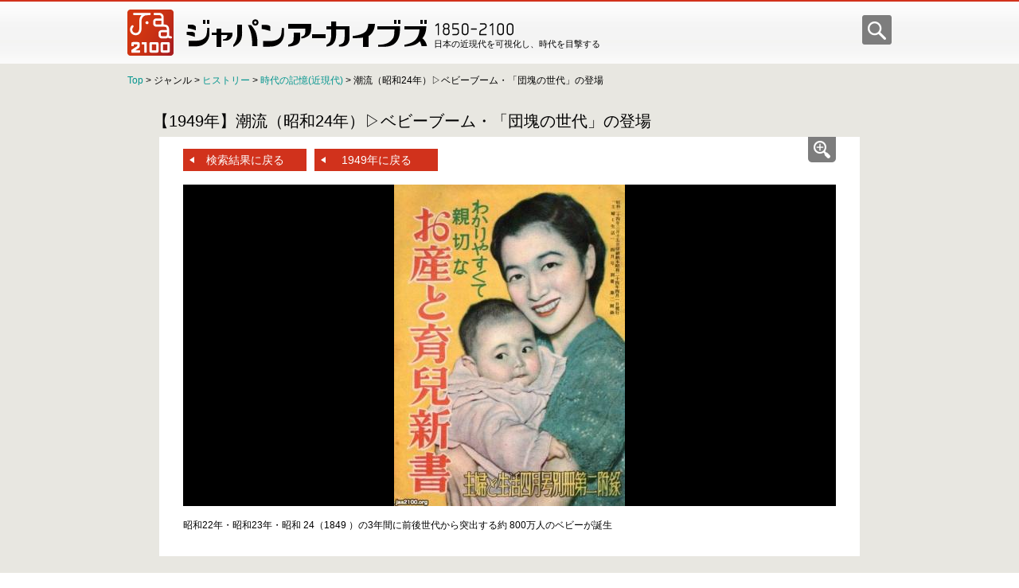

--- FILE ---
content_type: text/html; charset=UTF-8
request_url: https://jaa2100.org/entry/detail/029780.html
body_size: 3219
content:
<!DOCTYPE html>
<html lang="ja">
<head>
    <meta charset="UTF-8">
<meta http-equiv="Content-Style-Type" content="text/css">
<meta http-equiv="Content-Script-Type" content="text/javascript">
<meta name="apple-mobile-web-app-title" content="jaa2100" />
<link rel="apple-touch-icon" sizes="152x152" href="/apple-touch-icon.png">
    <title>潮流（昭和24年）▷ベビーブーム・「団塊の世代」の登場 | ジャパンアーカイブズ - Japan Archives</title>
    <meta name="description" content="ジャパンアーカイブズ、潮流（昭和24年）▷ベビーブーム・「団塊の世代」の登場についてのページです。">
    <meta name="keywords" content="">
    <link rel="alternate" media="only screen and (max-width: 640px)" href="https://jaa2100.org/sp/entry/detail/029780.html">
    <script src="/js/libs/mobile-detect.min.js" type="text/javascript" charset="utf-8"></script>
    <script src="/js/app/detect.js" type="text/javascript" charset="utf-8"></script>

    <link rel="shortcut icon" href="/favicon.ico">
<link rel="stylesheet" href="/css/core/reset.css" type="text/css">
<link rel="stylesheet" href="/css/component/common.css" type="text/css">
<link rel="stylesheet" href="/css/core/utility.css" type="text/css">
<link rel="stylesheet" href="/css/plugins/zoomy.css" type="text/css">
<link rel="stylesheet" href="/css/plugins/colorbox.css" type="text/css">
    <script type="text/javascript" src="/js/libs/jquery.js"></script>
<script type="text/javascript" src="/js/plugins/jquery.colorbox.js"></script>
<script type="text/javascript" src="/js/app/common.js"></script>
<script type="text/javascript" src="/js/app/infinite-slide.js"></script>
<script type="text/javascript" src="/js/app/smoothScroll.js"></script>
</head>
<body oncontextmenu="return false">
<div class="wrapper">
    <p id="page-top"></p>
<div class="header">
	<div class="logo-wrap">
		<p class="company-name"><a href="/index.html"><img src="/images/common/header-logo01.png" alt=""><span class="company-name__txt">日本の近現代を可視化し、時代を目撃する</span></a></p>
		<p class="entry-field">
			<input type="text" id="site_keyword" name="site_keyword" class="header-text-input" placeholder="キーワードを入力して画像を検索"><input type="button" value="" class="header-search-button" onClick="doSearch()">
		</p>
		<p class="search"><img src="/images/common/search.png" alt=""></p>
	</div>
</div>
<p class="top-arrow"><a href="#page-top"><img src="/images/common/top-arrow.png" alt="" width="48px" height="48px"></a></p>
<script type="text/javascript">
function doSearch(){
	var word = $('#site_keyword').val();
	location.href='/entry/word/' + encodeURIComponent(word) + '/';
}
</script>
    <div class="main-contents-wrap">
        <div class="breadcrumb-list">
            <a href="/" class="breadcrumb-item">Top</a> &#62;
            <span>ジャンル</span>


 &#62; 

            <a href="/entry/genr/grp_1/" class="breadcrumb-item">ヒストリー</a>

 &#62; 

            <a href="/entry/genr/cat_1_1/" class="breadcrumb-item">時代の記憶(近現代)</a>


             &#62; <span>潮流（昭和24年）▷ベビーブーム・「団塊の世代」の登場</span>
        </div>
        <div class="detail-main-contents-innerwrap">
            <p class="img-title"><span data-bind="text: getYearString(1949, 1)">1949年&nbsp;</span>潮流（昭和24年）▷ベビーブーム・「団塊の世代」の登場</p>
            <div class="drawing-img-area">
		<p class="prev" data-bind="visible: prev_link"><a data-bind="attr:{href: prev_link}"><img src="/images/picture_detail_page/prev_picture.png" alt=""></a></p>
		<p class="next" data-bind="visible: next_link"><a data-bind="attr:{href: next_link}"><img src="/images/picture_detail_page/next_picture.png" alt=""></a></p>
                <a href="/entry/genr/cat_1_1/" class="history detail-return-arrow">検索結果に戻る</a>
                <a href="/entry/year/1949/" class="detail-return-year-arrow">1949年に戻る</a>
<!--
                <ul class="sns-link cf">
                    <li class="fb_link"><img src="/images/picture_detail_page/fb_logo.png" alt="facebook"></li>
                    <li class="twitter_link"><img src="/images/picture_detail_page/twitter_logo.png" alt="twitter"></li>
                    <li class="line_link"><img src="/images/picture_detail_page/line_logo.png" alt="LINE"></li>
                </ul>
-->
                <p class="magnify">
                    <a href="/assets_c/2015/12/img_5674627c46b956-thumb-576x800-30756.jpg" class="img-magnify"><img src="/images/picture_detail_page/magnify.png" alt="拡大"></a>
                </p>


                <p class="main-picture"><img src="/assets_c/2015/12/img_5674627c46b956-thumb-autox404-30756.jpg" alt=""></p>


                <p class="caption">昭和22年・昭和23年・昭和 24（1849 ）の3年間に前後世代から突出する約 800万人のベビーが誕生</p>
                <ul class="pertinent-tag-list">

                </ul>
            </div>
            <p class="recent-item-txt">今見ている画像の前後の年を見る</p>
            <div class="recent-view-wrap">
                <div class="recent-view-loading" data-bind="visible: $root.isLoading"><img src="/images/common/loading.gif" width="50" height="50"></div>
                <p class="recent-view-now" data-bind="visible: $root.isLoading() == false">今見ている年の画像</p>
                <ul class="recent-view cf" data-bind="visible: $root.isLoading() == false, foreach:{data: history, afterRender: setupImage}">
                    <li data-bind="css: $root.isCurrent($data)">
                        <div class="recent-view-item">
                            <p class="recent-view-innerwrap">
<!-- ko if: $data != ''-->
<a data-bind="if: entry_link, attr:{href: entry_link}" class="recent-view-link"><img data-bind="attr:{src: entry_image}" alt="" class="recent-view-img"></a>
<!-- /ko -->
<!-- ko if: $data == ''-->
<img src="/images/picture_detail_page/picture_detail/blank.jpg" alt="" class="recent-view-img">
<!-- /ko -->
                            </p>
                        </div>
			<div class="recent-view-item-loading"><img class="spinner" src="/images/common/loading.gif"></div>
                        <p class="recent-view-item-age" data-bind="text: $root.getYearString($data.entry_year)"></p>
                    </li>
                </ul>
            </div>
        </div>
    </div>
    <div class="footer-wrap">
    <div class="footer-nav-wrap cf">
        <ul class="nav">
            <!-- <li><a href="">よくあるご質問</a></li> -->
            <li><a href="/about.html">このサイトについて</a></li>
            <li><a href="/requirement.html">利用環境について</a></li>
            <li><a href="/copyright.html">著作権情報</a></li>
            <li><a href="https://jaa2100.org/contact/">お問い合わせ</a></li>
            <li><a href="/support.html">画像の貸し出しについて</a></li>
            <li class="privacy_policy">
                <a href="/policy.html">※なお、個人情報の取り扱いについては、厳正に管理し、この項目以外には使用いたしません</a>
            </li>
        </ul>

        <!-- <p class="inquiry-btn"><a href="/contact/"><img src="/images/common/img-inquiry.png" alt=""></a></p> -->
    </div>
    <p class="copy-write">&copy;Japan　Archives Association All right reserved.</p>
</div>
<!-- Google Tag Manager -->
 <noscript><iframe src="//www.googletagmanager.com/ns.html?id=GTM-KRK678"
 height="0" width="0" style="display:none;visibility:hidden"></iframe></noscript>
 <script>(function(w,d,s,l,i){w[l]=w[l]||[];w[l].push({'gtm.start':
 new Date().getTime(),event:'gtm.js'});var f=d.getElementsByTagName(s)[0],
 j=d.createElement(s),dl=l!='dataLayer'?'&l='+l:'';j.async=true;j.src=
 '//www.googletagmanager.com/gtm.js?id='+i+dl;f.parentNode.insertBefore(j,f);
 })(window,document,'script','dataLayer','GTM-KRK678');</script>
 <!-- End Google Tag Manager -->
</div>
<script type="text/javascript" src="/js/plugins/zoomy.min.js"></script>
<script type="text/javascript" src="/js/plugins/jquery.cookie.js"></script>
<script type="text/javascript" src="/js/libs/imagesloaded.pkgd.min.js"></script>
<script type="text/javascript" src="/js/libs/knockout-3.2.0.js"></script>
<script type="text/javascript" src="/js/bindings/entrydetailapp.js"></script>
<script>
window.thumb = '/assets_c/2015/12/img_5674627c46b956-thumb-autox128-30756.jpg';
window.target_y = '1949';
window.target_genr = 'cat_1_1';
window.target_id = '29780';

$(function(){
        //マウスhover時にimgの拡大処理
        $('.zoom').zoomy();

        //虫眼鏡ボタンを押したらモーダルで画像が表示される処理
        $(".img-magnify").colorbox({
            rel:'group1'
        });
	
        var back_link = $.cookie('back_link');
        var entry_link = $.cookie('entry_link');
        if(location.href != entry_link){
            $.removeCookie("back_link", { path: "/" });
            $.removeCookie("entry_link", { path: "/" });
            back_link = '';
        }
        $('.history').bind("click",function(){
            if(back_link){
                location.href = back_link;
            }else{
                location.href = '/entry/genr/cat_1_1/';
            }
            return false;
        });

        var srcText = $('.caption').html();
        srcText = srcText.replace(/(http:\/\/[\x21-\x7e]+)/gi, "<a href='$1' target='_blank'>$1</a>");
        $('.caption').html(srcText); 

});
</script>
</body>
</html>

--- FILE ---
content_type: text/css
request_url: https://jaa2100.org/css/core/reset.css
body_size: 242
content:
@charset "UTF-8";

html,body,div,span,object,iframe,h1,h2,h3,h4,h5,h6,p,blockquote,
pre,abbr,address,cite,code,del,dfn,em,img,ins,kbd,q,samp,small,
strong,sub,sup,var,b,i,dl,dt,dd,ol,ul,li,fieldset,form,label,legend,table,
caption,tbody,tfoot,thead,tr,th,td,article,aside,canvas,details,figcaption,
figure,footer,header,hgroup,menu,nav,section,summary,time,mark,
audio,video{margin:0;padding:0;border:0;outline:0;font-size:100%;
vertical-align:baseline;background:transparent;font-weight:normal;}
body{line-height:1;color:#000000;}article,aside,details,figcaption,figure,
footer,header,hgroup,menu,nav,section{display:block}
ul{list-style:none}blockquote,q{quotes:none}blockquote:before,
blockquote:after,q:before,q:after{content:none}a{margin:0;padding:0;
font-size:100%;vertical-align:baseline;background:transparent}
del{text-decoration:line-through}abbr[title],dfn[title]
{border-bottom:1px dotted;cursor:help}
table{border-collapse:collapse;border-spacing:0}
hr{display:block;height:1px;border:0;border-top:1px solid #ccc;
margin:1em 0;padding:0}input,select{vertical-align:middle}
a{text-decoration:none;color:inherit;}
img{vertical-align:bottom;}

--- FILE ---
content_type: text/css
request_url: https://jaa2100.org/css/component/common.css
body_size: 7318
content:
@charset "UTF-8";

/*//////////////////////
共通
//////////////////////*/
@media print {
    body {
        display: none;
    }
}

body {
    font-family: "ヒラギノ角ゴ Pro W3", "Hiragino Kaku Gothic Pro", "メイリオ", Meiryo, Osaka, "ＭＳ Ｐゴシック", "MS PGothic", sans-serif;
    font-size: 14px;
}
a:hover {
    text-decoration: underline;
}
img {
    -webkit-user-select:none;
    -moz-user-select:none;
    -khtml-user-select:none;
    -webkit-user-drag:none;
    -khtml-user-drag:none;
    user-select:none;
}

.wrapper {
    position: relative;
}

.minus-indent {
    text-indent: -1em;
    padding-left: 14px;
}

/*topへ戻るボタン*/
.top-arrow {
    position: fixed;
    bottom: 160px;
    right: 50px;
    z-index: 10;
}

.link-arrow {
    background: url('/images/top_page/link-arrow.png') no-repeat;
}
.now{color: #f00;}


/*header*/
.header {
    background: url("/images/common/header_bg.jpg") repeat-x;
    height: 80px;
}
.logo-wrap {
    position: relative;
    width: 960px;
    margin: 0 auto;
}
.company-name {
    position: absolute;
    top: 12px;
    left: 0;
}
.company-name__txt {
    position: absolute;
    top: 38px;
    right: -109px;
    font-size: 11px;
}
.entry-field{
    position: absolute;
    top: 19px;
    right: 0;
}
.search {
    position: absolute;
    top: 19px;
    right: 0;
    cursor: pointer;
}
.header-text-input {
    width: 240px;
    height: 35px;
    font-size: 14px;
    border: 0;
    background: #d7dbde;
    padding-left: 8px;
}
.header-search-button {
    background: url("/images/common/search.png");
    width: 37px;
    height: 37px;
    border: 0;
}
.main-logo {
    position: absolute;
    top: 5px;
    right: 0;
}

/*main-contents-wrap*/
.main-contents-wrap {
    background: #e8e7e1;
    padding-bottom: 100px;
    position: relative;
}

/*footer*/
.footer-nav-wrap {
    width: 960px;
    margin: 0 auto;
}
.nav {
    text-align: center;
    width: 960px;
    padding: 25px 0;
    /*float: left;*/
    margin: 0 auto;
}

.nav li.privacy_policy{
    text-align: center;
    font-size: 10px;
}


.nav > li{
    display: inline-block;
    line-height: 30px;
    margin-right: 25px;
    font-size: 11px;
}
.nav > li:first-child{
    margin-left: 0;
}
.inquiry-btn {
    float: right;
    padding: 12px 0 0;
}
.copy-write {
    background: #000;
    color: #fff;
    text-align: center;
    font-size: 12px;
    line-height: 30px;
}

/*//////////////////////
TOPページ
//////////////////////*/
.wideslider-wrap {
    width: 100%;
    height: 480px;
    text-align: left;
    position: relative;
    overflow: hidden;
}

.wideslider {
    float: left;
    display: inline;
    overflow: hidden;
}
.wideslider > li {
    float: left;
    display: inline;
    overflow: hidden;
    position: relative;
}

.wideslider-caption {
    position: absolute;
    top: 20px;
    left: 20px;
    width: 484px;
    height: 165px;
    padding: 20px 36px 0;
    background: rgba(0,0,0,0.5);
    color: #fff;
    box-sizing: border-box;
}
.wideslider-caption-ttl {
    font-size: 28px;
    margin-bottom: 18px;
}
.wideslider-caption-age {
    font-size: 18px;
    margin-bottom: 10px;
}
.wideslider-caption-txt {
    font-size: 14px;
    line-height: 30px;
}

.wideslider_base {
    top: 0;
    position: absolute;
}
.wideslider_wrap {
    top: 0;
    position: absolute;
    overflow: hidden;

}
.slider_prev,
.slider_next {
    top: 0;
    overflow: hidden;
    position: absolute;
    z-index: 100;
    cursor: pointer;
    top: 50%;
    margin-top: -14px;
}
.slider_prev {
    background: url(/images/top_page/slide_prev_arrow.png) no-repeat right center;
    width: 48px;
    height: 48px;
}
.slider_next {
    background: url(/images/top_page/slide_next_arrow.png) no-repeat left center;
    width: 48px;
    height: 48px;
}

.pagination {
    bottom: 35px;
    left: 0;
    width: 100%;
    height: 15px;
    text-align: center;
    position: absolute;
    z-index: 200;
}

.pagination a {
    margin: 5px;
    width: 15px;
    height: 15px;
    display: inline-block;
    overflow: hidden;
    -webkit-border-radius: 7px;
    -moz-border-radius: 7px;
    -ms-border-radius: 7px;
    border-radius: 7px;
    width: 10px;
    height: 10px;
    overflow: hidden;
    background: #000;
    vertical-align: middle;
}
.pagination a.active {
    background: #fff;
    border: 2px solid #000;
    margin-top: 5px;
}
.wideslider:after {
    content: ".";
    height: 0;
    clear: both;
    display: block;
    visibility: hidden;
}

.wideslider {
    display: inline-block;
    overflow: hidden;
}
.slider {
    position: relative;
    margin: 0 auto 50px;
    /*border: 1px solid #aaa;*/
    width: 1122px;
    height: 450px;
}

.slider a:focus {
    outline: 0;
}

.slider-view {
    position: relative;
    margin: 0 auto;
    /*border: 1px solid #bbb;*/
    width: 1040px;
    height: 420px;
    overflow: hidden;
}

.slider-container {
    position: absolute;
    top: 0;
    left: 0;
}

.slider-container li {
    position: relative;
    float: left;
    width: 1040px;
    height: 420px;
}

.slider-container li a {
    display: block;
}

.slider-container li a:hover {
    color: #600;
}

.slide-prev, .slide-next {
    position: absolute;
    top: 44%;
    color: #e0e0e0;
    font-size: 60px;
    line-height: 1;
    text-decoration: none;
    text-shadow: -1px -1px 0 rgba(0, 0, 0, 0.3);
}

.slide-prev {
    left: 2px;
}

.slide-next {
    right: 2px;
}

.slide-prev:hover,
.slide-next:hover {
    color: #ccc;
    text-shadow: -1px -1px 0 rgba(0, 0, 0, 0.5);
}

.slider-pagination {
    position: absolute;
    /*top: 177px;*/
    bottom: 10px;
    left: 50%;
    margin-left: -50px;
    width: 100px;
}

.slider-pagination a {
    float: left;
    margin: 5px 5px 0;
    -webkit-border-radius: 7px;
    -moz-border-radius: 7px;
    -ms-border-radius: 7px;
    border-radius: 7px;
    width: 10px;
    height: 10px;
    overflow: hidden;
    background: #000;
    text-indent: -9999px;
    vertical-align: middle;
}

.slider-pagination a:hover {
    background: #000;
}

.slider-pagination a.current {
    background: #fff;
    border: 2px solid #000;
    margin-top: 3px;
}
.main-contents-innerwrap {
    width: 960px;
    margin: 0 auto;
}
.item {
    margin-bottom: 10px;
    font-weight: bold;
    color: #000;
}
.recent-item-txt {
    margin-bottom: 10px;
    font-weight: bold;
    color: #000;
}
.age-list-wrap {
    font-size: 0;
}
.age-list-wrap > li {
    display: inline-block;
    margin-left: 13px;
    position: relative;
    overflow: hidden;
    width: 177px;
    height: 114px;
    border-radius: 3px;
}
.age-list-wrap > li:first-child {
    margin-left: 0;
}
.triL {
    position: absolute;
    width: 0;
    height: 0;
    top: 0;
    right: 0;
    border-top: 114px solid rgb(0, 0, 0);
    border-right: 0px solid transparent;
    border-bottom: 0px solid transparent;
    border-left: 177px solid transparent;
    opacity: 0.5;
    filter: alpha(opacity=50);
    -ms-filter: "alpha(opacity=50)";
}
.triR {
    position: absolute;
    width: 0;
    height: 0;
    top: 0;
    right: 0;
    border-top: 0px solid transparent;
    border-right: 177px solid transparent;
    border-bottom: 114px solid rgb(0, 0, 0);
    border-left: 0px solid transparent;
    opacity: 0.5;
    filter: alpha(opacity=50);
    -ms-filter: "alpha(opacity=50)";
}
.anno-domini {
    width: 153px;
    color: #fff;
    border-top: 1px solid #fff;
    border-bottom: 1px solid #fff;
    position: absolute;
    top: 32px;
    left: 11px;
    text-align: center;
    padding: 6px 0;
    font-size: 18px;
    font-weight: bold;
    letter-spacing: 1px;
}
.age-link {
    z-index: 1;
    display: block;
    width: 100%;
    height: 100%;
    position: absolute;
}
.search-type {
    margin-bottom: 50px;
}
/*.genre-list-wrap {
    margin: 0 0 20px;
}
.genre-list-wrap > li {
    width: 225px;
    display: inline-block;
    margin-left: 14px;
    position: relative;
    border-radius: 5px;
}
.genre-list-wrap > li.new:after {
    content: url('/images/top_page/new.png');
    position: absolute;
    top: -17px;
    right: 0;
}
.genre-list-wrap > li:first-child {
    margin-left: 0;
}*/
.genre-list-wrap {
    font-size: 0;
}
.genre-list-wrap > li {
    display: inline-block;
    position: relative;
    width: 225px;
    margin: 0 0 20px 14px;
    border-radius: 5px;
    font-size: 14px;
}
.genre-list-wrap > li.new:after {
    content: url('/images/top_page/new.png');
    position: absolute;
    top: -17px;
    right: 0;
}
.genre-list-wrap > li:nth-child(4n+1) {
    margin-left: 0;
}

.genre-listL {
    width: 110px;
    background: #fff;
    color: #000;
    text-align: center;
    font-weight: bold;
    border-radius: 3px 0 0 3px;
    display: table-cell;
    vertical-align: middle;
}
.genre-listR{
    width: 115px;
    height: 85px;
    overflow: hidden;
    border-radius: 0 3px 3px 0;
    display: inline-block;
    vertical-align: bottom;
}
.genre-list-inner-wrap {
    display: table;
}
/*.past-update-wrap {
    padding-bottom: 100px;
}*/
.past-update-inner {
    background: #fff;
    padding: 25px 0;
}
.top-banner-area {
    width: 960px;
    margin: 50px auto 0;
}
.top-banner-area > li {
    float: left;
    margin-left: 20px;
}
.top-banner-area > li:first-child {
    margin-left: 0;
}
.update-info {
    width: 960px;
    margin: 0 auto;
}
.infoL {
    float: left;
    font-weight: bold;
    width: 100px;
}
.infoR {
    float: left;
    padding-left: 25px;
    border-left: 1px solid #ccc;
}
.chronology {
    margin-bottom: 10px;
}
.chronology > dt {
    float: left;
    margin-right: 25px;
}
.chronology > dd {
    float: left;
}
.more-update-info {
    font-size: 15px;
    font-weight: bold;
    padding-left: 20px;
}
.breadcrumb-list{
    padding: 15px 0;
    text-align: left;
    width: 960px;
    margin: 0 auto;
    font-size: 12px;
}
.breadcrumb-list a{
    color: #03958e;
}
.tab-menu-wrap{
    background: #fff;
    margin-top: 30px;
}
.tab-inner-wrap{
    width: 960px;
    margin: 0 auto;
    padding: 15px 0;
    position: relative;
}
.tab-menu{
    width: 960px;
    position: absolute;
    top: -25px;
    left: 0;
}
.tab-menu > li{
    width: 310px;
    float: left;
    margin-left: 15px;
    background: #da1b0d;
    color: #fff;
    text-align: center;
    line-height: 25px;
    font-size: 15px;
    letter-spacing: 2px;
    cursor: pointer;
}
.tab-menu > li:first-child{
    margin-left: 0;
}
.tab-menu .is-active{
    background: #fff;
    color: #000;
    font-weight: bold;
}
.keyword-search{
    border: 0;
    background: #d7dbde;
    width: 600px;
    height: 22px;
    font-size: 15px;
    line-height: 30px;
    margin: 0 -5px 0 115px;
    padding: 5px;
}
.search-button{
    height: 32px;
    width: 57px;
    border: none;
    background: url("/images/search_result_page/search2.png") no-repeat;
    cursor: pointer;
}
.genre-table{
    width: 142px;
    float: left;
    margin-left: 21px;
    font-size: 12px;
    line-height: 20px;
}
.genre-table:first-child{
    margin-left: 0;
}
.topic{
    background: #000;
    color: #fff;
    padding: 3px 10px;
}
.topic-list {
    padding: 10px 0;
}
.topic-list > li{
    padding-left: 20px;
    background: url("/images/search_result_page/mini-arrow.png") no-repeat;
    background-position: 12px 7px;
}
.topic-list > li.now{
    margin-left: 20px;
    font-weight: bold;
}
.topic-list > li > a:hover{
    color: #46e;
}
.classification{
    padding: 30px 0 7px;
    border-bottom: 1px solid #aaa;
    -webkit-box-shadow: 0 1px 0 #FFF;
    box-shadow: 0 1px 0 #FFF;
}
.classification-wrap-age, .classification-wrap-genre, .classification-wrap-keyword {
    display: inline-block;
}
.classification-name{
    float: left;
    font-weight: bold;
    font-size: 18px;
    margin-right: 18px;
}
.classification-result {
    float: left;
    font-weight: bold;
    font-size: 18px;
}
.classification-num {
    float: left;
    font-weight: bold;
    font-size: 18px;
}
.display-num {
    float: right;
    font-size: 12px;
}
.display-num-txt {
    display: inline-block;
    font-weight: bold;
    margin-right: 10px;
}
.display-num-select {
    display: inline-block;
}
.display-num-select > li {
    display: inline-block;
    background: #fff;
    color: #000;
    padding: 5px 12px;
    cursor: pointer;
}
.display-num-select > li.active {
    background: #da1b0d;
    color: #fff;
}

.classification-products-notfound{
    margin-top: 100px;
    margin-bottom: 100px;
    text-align: center;
}

.classification-products-loading{
    margin-top: 100px;
    margin-bottom: 100px;
    text-align: center;
}

.classification-products{
    width: 975px;
}
.classification-products > li{
    float: left;
    width: 310px;
    margin: 0 15px 15px 0;
    -moz-box-shadow: 0 0 2px -1px;
    -webkit-box-shadow: 0 0 2px -1px;
    -ms-box-shadow: 0 0 2px -1px;
    box-shadow: 0 0 2px -1px;
    background-color: #fff;
}
.classification-products-link {
    display: block;
}
.classification-products-img {
    width: 310px;
    height: 184px;
    /*line-height: 185px;*/
    padding: 6px 6px 0;
    -webkit-box-sizing: border-box;
    -moz-box-sizing: border-box;
    box-sizing: border-box;
}
.classification-products-item {
    /*background: #f4f4f4;*/
    background: #000;
    width: 298px;
    height: 178px;
    text-align: center;
    vertical-align: middle;
    display: table-cell;
}
.classification-products-item img {
    vertical-align: middle;
    max-width: 298px;
    max-height: 178px;
    width: auto;
    height: auto;
}
.classification-products-item-loading{
    width:298px;
    height:178px;
    position:absolute;
    text-align:center;
}
.classification-products-item-loading img{
    width: 40px;
    height: 40px;
    position:relative;
    top:69px;
}
.product-desc{
    background: #fff;
    height: 26px;
    line-height: 26px;
    padding: 6px 4px 4px;
    font-size: 14px;
    -ms-text-overflow: ellipsis;
    text-overflow: ellipsis;
    overflow: hidden;
    white-space: nowrap;
    text-align: center;
}
.navigation-key-wrap{
    width: 960px;
    margin: 0 auto;
    padding-bottom: 50px;
}
.product-wrap{
    border-bottom: 1px solid #aaa;
    -webkit-box-shadow: 0 1px 0 #FFF;
    box-shadow: 0 1px 0 #FFF;
    padding: 0 0 10px;
}

/*//////////////////////
img表示ページ
//////////////////////*/
.detail-main-contents-innerwrap {
    width: 880px;
    margin: 0 auto;
}
.img-title{
    width: 880px;
    margin: 20px auto 10px;
    text-indent: -8px;
    font-size: 20px;
}
.drawing-img-area{
    width: 820px;
    height: auto;
    margin: 0 auto 30px;
    padding: 60px 30px 15px;
    background: #fff;
    position: relative;
}
/*.prev{
    font-weight: bold;
    font-size: 50px;
    position: absolute;
    top: 250px;
    left: -50px;
}*/
.prev {
    position: absolute;
    top: 44%;
    left: -50px;
    font-size: 60px;
    line-height: 1;
    text-decoration: none;
    text-shadow: -1px -1px 0 rgba(0, 0, 0, 0.3);
    color: #e0e0e0;
}
/*.next{
    font-weight: bold;
    font-size: 50px;
    position: absolute;
    top: 250px;
    right: -50px;
}*/
.next {
    position: absolute;
    top: 44%;
    right: -65px;
    font-size: 60px;
    line-height: 1;
    text-decoration: none;
    text-shadow: -1px -1px 0 rgba(0, 0, 0, 0.3);
    color: #e0e0e0;
}
.prev:hover{
    /*text-shadow: 5px 5px 1px yellow, 10px 10px 1px red, 15px 15px 1px blue;
    transition: 0.3s linear;*/
    color: #ccc;
    text-shadow: -1px -1px 0 rgba(0, 0, 0, 0.5);
}
.next:hover{
    /*text-shadow: 5px 5px 1px yellow, 10px 10px 1px red, 15px 15px 1px blue;
    transition: 0.3s linear;*/
    color: #ccc;
    text-shadow: -1px -1px 0 rgba(0, 0, 0, 0.5);
}
.sns-link{
    position: absolute;
    top: 0;
    right: 85px;
    background: #d1321b;
    border-radius: 0 0 5px 5px;
    padding: 4px 0;
}
.sns-link > li{
    height: 25px;
    float: left;
    border-left: 1px dotted #fff;
    cursor: pointer;
    padding: 0 5px;
}
.sns-link > li:first-child{
    border-left: none;
}
.magnify {
    position: absolute;
    top: 0;
    right: 30px;
    background: #7d7d7d;
    border-radius: 0 0 5px 5px;
    padding: 4px 5px;
}
.detail-return-arrow {
    display: block;
    position: absolute;
    top: 15px;
    left: 30px;
    width: 155px;
    color: #fff;
    text-align: center;
    line-height: 28px;
    background: #d1321c;
}
.detail-return-arrow:after {
    position: absolute;
    top: 10px;
    left: 8px;
    content: "";
    display: block;
    width: 0;
    height: 0;
    border-top: 4px solid transparent;
    border-right: 6px solid #fff;
    border-bottom: 4px solid transparent;
    border-left: 0 solid transparent;
}
.detail-return-arrow:before {
    content: url(/images/picture_detail_page/return_arrow.png)no-repeat;
    position: absolute;
    top: 0;
    left: 10px;
}

.detail-return-year-arrow {
    display: block;
    position: absolute;
    top: 15px;
    left: 195px;
    width: 155px;
    color: #fff;
    text-align: center;
    line-height: 28px;
    background: #d1321c;
}
.detail-return-year-arrow:after {
    position: absolute;
    top: 10px;
    left: 8px;
    content: "";
    display: block;
    width: 0;
    height: 0;
    border-top: 4px solid transparent;
    border-right: 6px solid #fff;
    border-bottom: 4px solid transparent;
    border-left: 0 solid transparent;
}
.detail-return-year-arrow:before {
    content: url(/images/picture_detail_page/return_arrow.png)no-repeat;
    position: absolute;
    top: 0;
    left: 10px;
}

.main-picture{
    text-align: center;
    margin-bottom: 14px;
    /*background: #f4f4f4;*/
    background: #000;
    min-height: 300px;
}
.main-picture > img {
    width: auto;
    max-width: 100%;
    height: auto;
    max-height: 100%;
}
.main-movie {
    text-align: center;
    background: #000;
}
.caption{
    width: 820px;
    margin: 0 auto 14px;
    line-height: 20px;
    font-size: 12px;
}
.pertinent-tag-list{
    width: 820px;
    margin: 0 auto;
}
.pertinent-tag-list > li{
    width: auto;
    min-width: 115px;
    background: #9aa4ac;
    text-align: center;
    color: #fff;
    font-size: 13px;
    display: inline-block;
    padding: 2px 20px;
    -webkit-border-radius: 8px;
    -o-border-radius: 8px;
    -moz-border-radius: 8px;
    border-radius: 8px;
    font-size: 12px;
}
.recent-view-wrap{
    background: #fff;
    width: 820px;
    padding: 44px 30px 14px;
    margin: 0 auto;
    position: relative;
}
.recent-view > li {
    float: left;
    text-align: center;
}
.recent-view > li.now .recent-view-item {
    background: #d1321b;
}
.recent-view > li.now .recent-view-item-age {
    font-weight: bold;
    color: #000;
}
.recent-view-now {
    position: absolute;
    top: 14px;
    left: 48.5%;
    margin-left: -79px;
    padding: 0 30px;
    line-height: 22px;
    background: #9aa4ac;
    -webkit-border-radius: 10px;
    border-radius: 10px;
    color: #fff;
}
.recent-view-now:before {
    content: "";
    display: block;
    width: 0;
    height: 0;
    border: 4px solid transparent;
    border-top: 6px solid #9aa4ac;
    position: absolute;
    top: 21px;
    left: 50%;
    margin-left: -5px;
}

.recent-view-loading{
    margin-top: 55px;
    margin-bottom: 70px;
    text-align: center;
}

.recent-view-item-loading{
    width:156px;
    height:156px;
    position:absolute;
    text-align:center;
}
.recent-view-item-loading img{
    width: 40px;
    height: 40px;
    position:relative;
    top:58px;
}

.recent-view-item {
    width: 144px;
    height: 144px;
    margin: 0 4px 7px;
    padding: 5px;
    border: 1px solid #b1b1b1;
    display: table;
}
.recent-view-item.now{
    background: #d1321b;
}
.recent-view-innerwrap {
    /*background: #f4f4f4;*/
    background: #000;
    width: 144px;
    height: 144px;
}
.recent-view-link {
    display: table-cell;
    vertical-align: middle;
    text-align: center;
    width: 144px;
    height: 144px;
}
.recent-view-img {
    max-width: 144px;
    max-height: 144px;
}
/*.sideways{
    max-width: 170px;
    margin-left: 9px;
    padding: 6px;
    border: 1px solid #b1b1b1;
    float: left;
    margin-top: 30px;
}
.portrait{
    max-width: 100px;
    margin-left: 9px;
    padding: 6px;
    border: 1px solid #b1b1b1;
    float: left;
}*/
.page_transitions{
    margin: 0 auto;
    padding: 10px 0 20px;
    max-width: 560px;
    text-align: center;
}
.prev_page img, .next_page img{
    vertical-align: sub;
}
.page-link{
    max-width: 560px;
    display: inline-block;
    color: #6B6C4C;
    text-align: center;
    margin: 0 10px;
}
.page-link > li{
    display: inline-block;
    font-weight: bold;
    font-size: 15px;
    margin-left: 18px;
}
.page-link > li:first-child{
    margin-left: 0;
}
.range-body{
    /*background: url('/images/test.png') no-repeat;*/
    width: 960px;
    /*height: 87px;
    margin: 0 auto;
    padding: 0 35.5px;*/
    overflow: hidden;
    position: relative;
}
.range-body-select-btn {
    margin-bottom: 10px;
}
.range-body-select-btn > li {
    float: left;
    width: 151px;
    margin-left: 10px;
}
.range-body-select-btn > li:first-child {
    margin-left: 0;
}
.range-body-select-age {
    display: block;
    background: #000;
    color: #fff;
    text-align: center;
    line-height: 26px;
    position: relative;
}
.range-body-select-age:before {
    content: url(/images/search_result_page/link-arrow-white.png);
    position: absolute;
    top: 1px;
    left: 9px;
}
.range-body-select-age.active {
    background: #565656;
}
.auto-slide-btn-wrap {
    font-size: 12px;
    border: 1px solid #d7dbde;
    width: 180px;
}
.auto-slide-btn-wrap > * {
    float: left;
}
.auto-slide-btn-txt {
    width: 60px;
    text-align: center;
    line-height: 23px;
}
.auto-slide-btn > li {
    float: left;
    width: 60px;
    text-align: center;
    border-left: 1px solid #d7dbde;
    -webkit-box-sizing: border-box;
    -moz-box-sizing: border-box;
    box-sizing: border-box;
    color: #9aa4ac;
    background: #d7dbde;
    cursor: pointer;
    line-height: 23px;
    position: relative;
}
.auto-slide-btn > li.active {
    color: #fff;
    background: #da1b0d;
}
.auto-slide-btn > li:before {
    content: url(/images/search_result_page/autoslide-gray-arrow.png);
    position: absolute;
    top: 0;
    left: 7px;
}
.auto-slide-btn > li.active:before {
    content: url(/images/search_result_page/autoslide-white-arrow.png);
}
.slide-range-userguide {
    position: absolute;
    top: 10px;
    left: 50%;
    margin-left: -162px;
}

/*inputの見た目変更テスト*/
input[type="range"] {
    display: block;
    -webkit-appearance: none;
    background: url("/images/test.png");
    width: 876px;
    height: 50px;
    border-radius: 5px;
    margin: 0 auto;
    padding: 0 6px;
    outline: 0;
}
input[type="range"]::-webkit-slider-thumb {
    -webkit-appearance: none;
    background: url("/images/range-stick.png");
    width: 10px;
    height: 30px;
    /*border-radius: 50%;
    border: 2px solid white;*/
    cursor: pointer;
    transition: .3s ease-in-out;
}​
 input[type="range"]::-webkit-slider-thumb:hover {
     background-color: white;
     border: 2px solid #e74c3c;
 }
input[type="range"]::-webkit-slider-thumb:active {
    transform: scale(1.6);
}

.page-title {
    width: 960px;
    margin: 0 auto 30px;
    padding-bottom: 10px;
    background: url(/images/page_title_underline.gif) no-repeat bottom;
    font-size: 28px;
    line-height: 50px;
    font-weight: bold;
}
.page-desc {
    width: 960px;
    margin: 0 auto 22px;
    line-height: 25px;
}

/*
formページ
*/
.form-ex {
    vertical-align: top;
    display: inline-block;
    padding: 10px 0 0 15px;
}
.form-area {
    background: #fff;
    width: 900px;
    padding: 30px;
    margin: 0 auto;
    -webkit-border-radius: 3px;
    border-radius: 3px;
}
.form-caution {
    padding: 10px 0 20px;
    line-height: 20px;
}
.error .form-caution {
    color: #F00;
}
.form-table-wrapper {
    border-top: 2px solid #e6e4dd;
    border-bottom: 2px solid #e6e4dd;
    margin-top: 35px;
    margin-bottom: 20px;

}
.form-inquiry-form-table {
    display: block;
    padding: 30px 0 30px 14px;
}
.form-mandatory-field {
    background: #da1b0d;
    color: #fff;
    font-size: 14px;
    padding: 1px 9px;
    display: inline-block;
    margin-right: 6px;
}
.form-input {
    font-size: 18px;
    margin-bottom: 20px;
    padding: 8px;
    border: 1px solid #cfcfcf;
    -webkit-border-radius: 2px;
    border-radius: 2px;
    -webkit-box-sizing: border-box;
    -moz-box-sizing: border-box;
    box-sizing: border-box;
}
.error .form-input {
    margin-bottom: 40px;
}
.form-input.form-company-name, .form-input.form-name {
    width: 100%;
}
.form-input.form-mail, .form-input.form-tel {
    width: 382px;
}
.form-input.form-classific {
    width: 300px;
}
.form-input.form-content {

}
.form-item {
    width: 160px;
    vertical-align: top;
    font-size: 18px;
    font-weight: bold;
    padding: 12px 0 0;
}
.form-mandatory {
    width: 58px;
    vertical-align: top;
    padding-top: 13px;
}
.form-content {
    width: 540px;
    height: 168px;
}
.form-end {
    text-align: center;
}
.not-found-crosshead {
    font-size: 18px;
    font-weight: bold;
}
.not-found-desc {
    line-height: 23px;
    margin: 10px 0;
}
.not-found-main-txt {
    background: #fff;
    line-height: 30px;
    padding: 15px 30px;
}
.form-end-area {
    background: #fff;
    width: 900px;
    padding: 70px 30px;
    margin: 0 auto;
    -webkit-border-radius: 3px;
    border-radius: 3px;
}
.form-end-txt {
    padding: 30px 0;
    line-height: 30px;
    border-top: 2px solid #e6e4dd;
    border-bottom: 2px solid #e6e4dd;
}
.form-input-check {
    padding: 3px 0 40px;
    width: 500px;
    line-height: 33px;
}
.form-send {
    text-align: center;
    margin-bottom: 30px;
}
.form-modify {
    text-align: center;
}

#ethna-error-name + .form-name{
    border-color: #f00;
}

#ethna-error-mail1 + br + .form-mail{
    border-color: #f00;
}
#ethna-error-mail2 + br + .form-mail{
    border-color: #f00;
}

#ethna-error-inquiry1 + br + .form-classific{
    border-color: #f00;
}

#ethna-error-content +.form-content{
    border-color: #f00;
}



.form-error td:nth-child(3) {
    position: relative;
}
.form-error td:nth-child(3):before {
    content: "アラートテキストアラートテキストアラートテキスト";
    position: absolute;
    top: -20px;
    left: 0;
    color: #f00;
}
.form-error td.more-leave:before {
    top: -29px;
}
/*
supportページ
*/
.support {
    line-height: 25px;
}
.support-archives {
    margin-bottom: 30px;
}
.support-archives-title {
    font-weight: bold;
    margin-bottom: 10px;
}
.about-archives-txt {
    line-height: 22px;
}
.support-concept {
    /*line-height: 20px;*/
    /*margin-bottom: 30px;*/
    padding-top: 30px;
}
.support-concept span{
    font-size: 17px;
}
.support-concept-regards {
    margin: 50px auto 0;
    width: 960px;
    line-height: 25px;
}

/*
aboutページ
*/
.about {
    line-height: 25px;
}
.about-archives {
    margin-bottom: 30px;
}
.about-archives-title {
    font-weight: bold;
    margin-bottom: 10px;
}
/*.about-archives-txt {
    line-height: 22px;
}*/
.about-concept {
    /*line-height: 20px;*/
    margin-bottom: 30px;
}
.about-concept-ttl {
    font-weight: bold;
    margin-bottom: 10px;
    padding-left: 18px;
    position: relative;
    display: inline-block;
}
.about-concept-ttl:before {
    /*content: "●";
    color: #d1321b;
    font-size: 10px;
    position: absolute;
    top: 0;
    left: 5px;*/
    content: "";
    display: block;
    width: 4px;
    height: 20px;
    background: #d22f1c;
    position: absolute;
    top: 3px;
    left: 0;
}
.about-concept-img {
    display: block;
    margin: 10px 0 0;
}
.about-concept-regards {
    margin: 50px auto 0;
    width: 960px;
    line-height: 25px;
}

/*
policyページ
*/
.policy-lead-txt {
    line-height: 20px;
    margin-bottom: 20px;
}
.policy-item {
    margin-bottom: 20px;
}
.policy-item-ttl {
    font-weight: bold;
    margin-bottom: 5px;
}
.policy-item-txt {
    line-height: 23px;
}

/*
更新情報ページ
*/
.news-contents-innerwrap {
    width: 760px;
    float: left;
}
.newsinfo-num {
    display: inline-block;
    font-size: 18px;
    padding-left: 40px;
}
.news-page-title {
    width: 760px;
    margin: 0 auto 30px;
    padding-bottom: 10px;
    background: url(/images/news/news_page_title_underline.gif) no-repeat bottom;
    font-size: 28px;
    line-height: 50px;
    font-weight: bold;
}
.news-localnav {
    float: right;
}
.news-year-classify {
    font-size: 18px;
    font-weight: bold;
}
.news-no-record {
    font-size: 18px;
    margin-top: 40px;
}
.news-loading {
    font-size: 18px;
    margin-top: 40px;
    text-align: center;
}

.news-contents-list {
    width: 100%;
}
.news-contents-list tr {
    padding: 10px 0;
    display: block;
    border-bottom: 1px dashed #969390;
}
.news-date {
    width: 135px;
    font-size: 14px;
    font-weight: bold;
}
.news-info-classify {
    width: 90px;
    height: 18px;
    font-size: 12px;
    color: #fff;
    text-align: center;
    line-height: 18px;
}
.news-update{background: #229b94;}
.news-notification{background: #226f9b;}
.news-important{background: #da1b0d;}
.news-content {
    padding-left: 36px;
    position: relative;
}
.news-content:before {
    content: url(/images/news/news-arrow.png);
    width: 5px;
    height: 8px;
    display: block;
    position: absolute;
    top: 0;
    left: 21px;
}
.news-localnav-year-wrap {
    width: 160px;
}
.news-localnav-year {
    font-size: 14px;
    padding: 15px 0 15px 20px;
    background: #dfdcd4;
    cursor: pointer;
}
.news-localnav-year.is-active {
    background: #cfccc2;
}
.news-localnav-year-classify {display: none;}
.news-localnav-year-classify > li {
    padding-left: 20px;
    background: #dfdcd4;
}
.news-year-classify-item {
    display: block;
    padding: 15px 0 15px 15px;
    border-bottom: 1px solid #c9c6bd;
    position: relative;
}
.news-year-classify-item.is-select {
    font-weight: bold;
}
.news-year-classify-item:before {
    content: url(/images/news/news-arrow.png);
    position: absolute;
    top: 14px;
    left: 0;
}
.news-year-classify-item:hover{
    font-weight: bold;
    text-decoration: none;
}

/*
更新一覧ページ
*/
.news-detail-date {
    font-size: 14px;
    font-weight: bold;
}
.news-detail-classify {
    width: 90px;
    height: 18px;
    font-size: 12px;
    color: #fff;
    text-align: center;
    line-height: 18px;
    display: inline-block;
    margin-left: 9px;
}
.news-detail-title {
    font-size: 18px;
    font-weight: bold;
    margin-bottom: 13px;
}
.news-detail-txt {
    line-height: 25px;
}

/*
利用環境ページ
*/
.requirement-os {
    font-weight: bold;
    margin-bottom: 5px;
}
.browser-ver > li {
    position: relative;
    padding-left: 14px;
    line-height: 23px;
}
.browser-ver > li:before {
    position: absolute;
    content: "・";
    top: 0;
    left: -5px;
}

/*
年表ページ
*/
.sticky-menu {
    position: absolute;
    top: 42px;
    left: 50%;
    margin-left: -480px;
    /*width: 960px;
    margin: 0 auto;*/
    background: #e8e7e1;
    z-index: 1;
}
.chronology-era-name {
    width: 956px;
    /*margin: 0 auto 20px;*/
    margin-bottom: 20px;
    padding: 0 2px;
}
.chronology-era-name > li {
    float: left;
    width: 151px;
    margin-left: 10px;
    line-height: 30px;
    background: #000 url(/images/chronology/down-arrow.png) no-repeat 11px 10px;
    color: #fff;
    text-align: center;
    font-size: 14px;
    cursor: pointer;
}
.chronology-era-name > li:first-child {
    margin-left: 0;
}
.chronology-era-name > li:hover {
    background: #565656 url(/images/chronology/down-arrow.png) no-repeat 11px 10px;
}
.chronology-era-name > li.is-active {
    background: #565656 url(/images/chronology/up-arrow.png) no-repeat 11px 10px;
}
.sticky-chronology-table {
    width: 960px;
    border: 1px solid #7d7d7d;
    font-size: 12px;
    line-height: 24px;
    -webkit-box-sizing: border-box;
    -moz-box-sizing: border-box;
    box-sizing: border-box;
}
.chronology-table-wrap {
    width: 958px;
    border: 1px solid #7d7d7d;
    margin-top: 76px;
}
.japanese-calendar {
    float: left;
    width: 40px;
    height: 100%;
    display: table;
    border-right: 1px solid #7d7d7d;
    padding: 0 2px;
    text-align: center;
    font-weight: bold;
    font-size: 16px;
    -webkit-box-sizing: border-box;
    -moz-box-sizing: border-box;
    box-sizing: border-box;
}
.japanese-calendar .bakumatsu {background: #bcc1bf;font-weight: bold;height: 100%;display: table-cell;vertical-align: middle;}
.japanese-calendar .meiji {background: #e6cec7;font-weight: bold;height: 100%;display: table-cell;vertical-align: middle;}
.japanese-calendar .taisyo {background: #e1d0b6;font-weight: bold;height: 100%;display: table-cell;vertical-align: middle;}
.japanese-calendar .showa-prewar-txt {background: #c1cfa4;font-weight: bold;height: 100%;display: table-cell;vertical-align: middle;}
.japanese-calendar .showa-postwar-txt {background: #bad7bc;font-weight: bold;height: 100%;display: table-cell;vertical-align: middle;}
.japanese-calendar .heisei {background: #b4cbd5;font-weight: bold;height: 100%;display: table-cell;vertical-align: middle;}
.chronology-table {
    float: left;
    width: 918px;
    font-size: 12px;
    line-height: 24px;
    -webkit-box-sizing: border-box;
    -moz-box-sizing: border-box;
    box-sizing: border-box;
}
.chronology-area-bakumatsu tr:nth-child(odd) {background: #cfcec8;}
.chronology-area-bakumatsu tr:nth-child(even) {background: #e5e3dc;}

.chronology-area-meiji tr:nth-child(odd) {background: #e6cec7;}
.chronology-area-meiji tr:nth-child(even) {background: #e5e3dc;}

.chronology-area-taisyo tr:nth-child(odd) {background: #e1d0b6;}
.chronology-area-taisyo tr:nth-child(even) {background: #e5e3dc;}

.chronology-area-showa-prewar tr:nth-child(odd) {background: #c1cfa4;}
.chronology-area-showa-prewar tr:nth-child(even) {background: #e5e3dc;}

.chronology-area-showa-postwar tr:nth-child(odd) {background: #bad7bc;}
.chronology-area-showa-postwar tr:nth-child(even) {background: #e5e3dc;}

.chronology-area-heisei tr:nth-child(odd) {background: #b4cbd5;}
.chronology-area-heisei tr:nth-child(even) {background: #e5e3dc;}
.chronology-age {
    width: 163px;
    padding-left: 22px;
    border-right: 1px dotted #000;
    -webkit-box-sizing: border-box;
    -moz-box-sizing: border-box;
    box-sizing: border-box;
    position: relative;
}
.chronology-age:before {
    content: "";
    display: block;
    width: 0;
    height: 0;
    border-top: 4px solid transparent;
    border-right: 6px solid transparent;
    border-bottom: 4px solid transparent;
    border-left: 5px solid #626262;
    position: absolute;
    top: 7px;
    left: 10px;
}
.chronology-age-num a {
    text-decoration: underline;
}
.chronology-business-conditions {
    position: relative;
    width: 122px;
    border-right: 1px dotted #000;
    -webkit-box-sizing: border-box;
    -moz-box-sizing: border-box;
    box-sizing: border-box;
    text-align: center;
}
.chronology-business-conditions a {
    text-decoration: underline;
    display: inline-block;
}
.chronology-business-conditions a:before {
    content: "";
    display: block;
    width: 0;
    height: 0;
    border-top: 4px solid transparent;
    border-right: 6px solid transparent;
    border-bottom: 4px solid transparent;
    border-left: 5px solid #626262;
    position: absolute;
    top: 7px;
    left: 5px;
}
.chronology-business-conditions-detail {
    line-height: 18px;
}
.chronology-business-conditions-detail.num {
    display: inline-block;
    width: 42px;
    text-align: right;
}
.chronology-event {
    /*width: 674px;*/
    padding-left: 12px;
    border-right: 1px dotted #000;
}
.chronology-premier {
    width: 138px;
    padding-left: 12px;
}
.sticky-chronology-age {
    width: 203px;
    border-right: 1px solid #fff;
    padding-left: 0;
    background: #7d7d7d;
    color: #fff;
}
.sticky-chronology-business-conditions {
    width: 121px;
    border-right: 1px solid #fff;
    padding-left: 0;
    background: #7d7d7d;
    color: #fff;
}
.sticky-chronology-event {
    width: 478px;
    border-right: 1px solid #fff;
    padding-left: 0;
    background: #7d7d7d;
    color: #fff;
}
.sticky-chronology-premier {
    width: 149px;
    background: #7d7d7d;
    color: #fff;
}

/*
著作権と転載・引用に関してのページ
*/
.copyright-section {
    line-height: 25px;
    margin-bottom: 40px;
}
.copyright-lead-txt {
    font-weight: bold;
    margin-bottom: 15px;
}
.copyright-lead-txt-article > li {
    padding-left: 18px;
    position: relative;
}
.copyright-lead-txt-article > li:before {
    content: "○";
    position: absolute;
    top: 0;
    left: 0;
}
.copyright-section-title {
    font-weight: bold;
    margin-bottom: 15px;
    padding-left: 18px;
    position: relative;
}
.copyright-section-title:before {
    content: "";
    display: block;
    width: 4px;
    height: 20px;
    background: #d22f1c;
    position: absolute;
    top: 3px;
    left: 0;
}
.copyright-section-article > li {
    padding-left: 18px;
    position: relative;
}
.copyright-section-article > li:before {
    content: "○";
    position: absolute;
    top: 0;
    left: 0;
}
.copyright-grounds-list {
    padding-left: 15px;
}
.copyright-grounds-list > li {
    margin-bottom: 10px;
    position: relative;
}
.copyright-grounds-btn {
    display: inline-block;
    padding-left: 26px;
    position: relative;
    text-decoration: underline;
    cursor: pointer;
}
.copyright-grounds-btn:before {
    content: "";
    display: block;
    width: 0;
    height: 0;
    position: absolute;
    top: 10px;
    left: 10px;
    border: 4px solid transparent;
    border-top: 6px solid #626262;
}
.copyright-grounds-btn.active:before {
    content: "";
    display: block;
    width: 0;
    height: 0;
    position: absolute;
    top: 5px;
    left: 12px;
    border: 4px solid transparent;
    border-bottom: 6px solid #626262;
}
.copyright-grounds-ex {
    padding-left: 30px;
}
.copyright-grounds-link {
    position: relative;
    padding-left: 40px;
}
.copyright-grounds-link:before {
    content: "";
    display: block;
    width: 0;
    height: 0;
    position: absolute;
    top: 10px;
    left: 30px;
    border: 4px solid transparent;
    border-left: 6px solid #626262;
}
.blank {
    position: relative;
}
.blank:after {
    content: url(/images/common/blank.png);
    display: block;
    width: 15px;
    height: 12px;
    position: absolute;
    top: -2px;
    right: -15px;
}
.copyright-grounds-txt {
    background: #f3f2ec;
    padding: 20px;
    display: none;
}
.copyright-grounds-txt-innerwrap {
    padding-left: 28px;
}
.copyright-grounds-txt-minusindent {
    text-indent: -14px;
}
.copyright-grounds-txt-minusindent2 {
    text-indent: -29px;
}

--- FILE ---
content_type: text/css
request_url: https://jaa2100.org/css/core/utility.css
body_size: 1059
content:
@charset "UTF-8";
/*-------------------------------------
  Utility
-------------------------------------*/

/* Clearfix */

.cf:before,
.cf:after {
    content: " ";
    display: block;
}
.cf:after {
    clear: both;
}
.cf {
    *zoom: 1;
}

/* Image Replacement */
.ir {
    overflow: hidden;
    white-space: nowrap;
    text-indent: 100%;
}

/* Ellipsis */
.elps {
    overflow: hidden;
    text-overflow: ellipsis;
    white-space: nowrap;
}

.fl { float: left; }
.fr { float: right; }

.full   { width: 100%; }
.half   { width: 50%; }
.third  { width: 33.333%; }
.quater { width: 25%; }
.fifth  { width: 20%; }

.ref { position: relative; }
.abs { position: absolute; }

/* Display Classes
------------------------------------- */

.dn { display: none !important;  }
.db { display: block !important;  }
.di { display: inline !important;  }
.dib { display: inline-block !important;  }
.dt { display: table !important; }
.dc { display: table-cell !important;}

/* Spacing Classes
------------------------------------- */

.pt0 { padding-top: 0 !important; }
.pt2 { padding-top: 2px !important; }
.pt24 { padding-top: 24px !important; }
.pr0 { padding-right: 0 !important; }
.pb0 { padding-bottom: 0 !important; }
.pb2 { padding-bottom: 2px !important; }
.pb24 { padding-bottom: 24px !important; }
.pl0 { padding-left: 0 !important; }
.pl14 { padding-left: 14px !important; }
.pl18 { padding-left: 18px !important; }
.pl20 { padding-left: 20px !important; }
.pl22 { padding-left: 22px !important; }
.pl25 { padding-left: 25px !important; }
.pl28 { padding-left: 28px !important; }
.pl30 { padding-left: 30px !important; }
.pl33 { padding-left: 33px !important; }
.pl56 { padding-left: 56px !important; }

.mra { margin-right: auto !important; }
.mla { margin-left: auto !important; }
.mca { margin-left: auto !important; margin-right: auto !important; }

.mt0 { margin-top: 0 !important; }
.mt1 { margin-top: 1px !important; }
.mt2 { margin-top: 2px !important; }
.mt3 { margin-top: 3px !important; }
.mt4 { margin-top: 4px !important; }
.mt5 { margin-top: 5px !important; }
.mt6 { margin-top: 6px !important; }
.mt7 { margin-top: 7px !important; }
.mt8 { margin-top: 8px !important; }
.mt9 { margin-top: 9px !important; }
.mt10 { margin-top: 10px !important; }
.mt11 { margin-top: 11px !important; }
.mt12 { margin-top: 12px !important; }
.mt13 { margin-top: 13px !important; }
.mt14 { margin-top: 14px !important; }
.mt15 { margin-top: 15px !important; }
.mt16 { margin-top: 16px !important; }
.mt17 { margin-top: 17px !important; }
.mt18 { margin-top: 18px !important; }
.mt19 { margin-top: 19px !important; }
.mt20 { margin-top: 20px !important; }
.mt21 { margin-top: 21px !important; }
.mt22 { margin-top: 22px !important; }
.mt23 { margin-top: 23px !important; }
.mt24 { margin-top: 24px !important; }
.mt25 { margin-top: 25px !important; }
.mt26 { margin-top: 26px !important; }
.mt27 { margin-top: 27px !important; }
.mt28 { margin-top: 28px !important; }
.mt29 { margin-top: 29px !important; }
.mt30 { margin-top: 30px !important; }

.mr0 { margin-right: 0 !important; }
.mr1 { margin-right: 1px !important; }
.mr2 { margin-right: 2px !important; }
.mr3 { margin-right: 3px !important; }
.mr4 { margin-right: 4px !important; }
.mr5 { margin-right: 5px !important; }
.mr6 { margin-right: 6px !important; }
.mr7 { margin-right: 7px !important; }
.mr8 { margin-right: 8px !important; }
.mr9 { margin-right: 9px !important; }
.mr10 { margin-right: 10px !important; }
.mr11 { margin-right: 11px !important; }
.mr12 { margin-right: 12px !important; }
.mr13 { margin-right: 13px !important; }
.mr14 { margin-right: 14px !important; }
.mr15 { margin-right: 15px !important; }
.mr16 { margin-right: 16px !important; }
.mr17 { margin-right: 17px !important; }
.mr18 { margin-right: 18px !important; }
.mr19 { margin-right: 19px !important; }
.mr20 { margin-right: 20px !important; }
.mr21 { margin-right: 21px !important; }
.mr22 { margin-right: 22px !important; }
.mr23 { margin-right: 23px !important; }
.mr24 { margin-right: 24px !important; }
.mr25 { margin-right: 25px !important; }
.mr26 { margin-right: 26px !important; }
.mr27 { margin-right: 27px !important; }
.mr28 { margin-right: 28px !important; }
.mr29 { margin-right: 29px !important; }
.mr30 { margin-right: 30px !important; }

.mb0 { margin-bottom: 0 !important; }
.mb1 { margin-bottom: 1px !important; }
.mb2 { margin-bottom: 2px !important; }
.mb3 { margin-bottom: 3px !important; }
.mb4 { margin-bottom: 4px !important; }
.mb5 { margin-bottom: 5px !important; }
.mb6 { margin-bottom: 6px !important; }
.mb7 { margin-bottom: 7px !important; }
.mb8 { margin-bottom: 8px !important; }
.mb9 { margin-bottom: 9px !important; }
.mb10 { margin-bottom: 10px !important; }
.mb11 { margin-bottom: 11px !important; }
.mb12 { margin-bottom: 12px !important; }
.mb13 { margin-bottom: 13px !important; }
.mb14 { margin-bottom: 14px !important; }
.mb15 { margin-bottom: 15px !important; }
.mb16 { margin-bottom: 16px !important; }
.mb17 { margin-bottom: 17px !important; }
.mb18 { margin-bottom: 18px !important; }
.mb19 { margin-bottom: 19px !important; }
.mb20 { margin-bottom: 20px !important; }
.mb21 { margin-bottom: 21px !important; }
.mb22 { margin-bottom: 22px !important; }
.mb23 { margin-bottom: 23px !important; }
.mb24 { margin-bottom: 24px !important; }
.mb25 { margin-bottom: 25px !important; }
.mb26 { margin-bottom: 26px !important; }
.mb27 { margin-bottom: 27px !important; }
.mb28 { margin-bottom: 28px !important; }
.mb29 { margin-bottom: 29px !important; }
.mb30 { margin-bottom: 30px !important; }
.mb31 { margin-bottom: 31px !important; }
.mb32 { margin-bottom: 32px !important; }
.mb33 { margin-bottom: 33px !important; }
.mb34 { margin-bottom: 34px !important; }
.mb35 { margin-bottom: 35px !important; }
.mb36 { margin-bottom: 36px !important; }
.mb37 { margin-bottom: 37px !important; }
.mb38 { margin-bottom: 38px !important; }
.mb39 { margin-bottom: 39px !important; }
.mb40 { margin-bottom: 40px !important; }
.mb41 { margin-bottom: 41px !important; }
.mb42 { margin-bottom: 42px !important; }
.mb43 { margin-bottom: 43px !important; }
.mb44 { margin-bottom: 44px !important; }
.mb45 { margin-bottom: 45px !important; }
.mb46 { margin-bottom: 46px !important; }
.mb47 { margin-bottom: 47px !important; }
.mb48 { margin-bottom: 48px !important; }
.mb49 { margin-bottom: 49px !important; }
.mb50 { margin-bottom: 50px !important; }

.ml0 { margin-left: 0 !important; }
.ml1 { margin-left: 1px !important; }
.ml2 { margin-left: 2px !important; }
.ml3 { margin-left: 3px !important; }
.ml4 { margin-left: 4px !important; }
.ml5 { margin-left: 5px !important; }
.ml6 { margin-left: 6px !important; }
.ml7 { margin-left: 7px !important; }
.ml8 { margin-left: 8px !important; }
.mt9 { margin-left: 9px !important; }
.ml10 { margin-left: 10px !important; }
.ml11 { margin-left: 11px !important; }
.ml12 { margin-left: 12px !important; }
.ml13 { margin-left: 13px !important; }
.ml14 { margin-left: 14px !important; }
.ml15 { margin-left: 15px !important; }
.ml16 { margin-left: 16px !important; }
.ml17 { margin-left: 17px !important; }
.ml18 { margin-left: 18px !important; }
.ml19 { margin-left: 19px !important; }
.ml20 { margin-left: 20px !important; }
.ml21 { margin-left: 21px !important; }
.ml22 { margin-left: 22px !important; }
.ml23 { margin-left: 23px !important; }
.ml24 { margin-left: 24px !important; }
.ml25 { margin-left: 25px !important; }
.ml26 { margin-left: 26px !important; }
.ml27 { margin-left: 27px !important; }
.ml28 { margin-left: 28px !important; }
.ml29 { margin-left: 29px !important; }
.ml30 { margin-left: 30px !important; }

/* Text Decorative Classes
------------------------------------- */

.n { font-weight: normal !important; }
.b { font-weight: bold !important; }
.i { font-style: italic !important; }
.l { text-align: left !important; }
.c { text-align: center !important; }
.r { text-align: right !important; }
.u { text-decoration: underline !important; }

.f0 { font-size: 0px !important; }
.f1 { font-size: 1px !important; }
.f2 { font-size: 2px !important; }
.f3 { font-size: 3px !important; }
.f4 { font-size: 4px !important; }
.f5 { font-size: 5px !important; }
.f6 { font-size: 6px !important; }
.f7 { font-size: 7px !important; }
.f8 { font-size: 8px !important; }
.f9 { font-size: 9px !important; }
.f10 { font-size: 10px !important; }
.f11 { font-size: 11px !important; }
.f12 { font-size: 12px !important; }
.f13 { font-size: 13px !important; }
.f14 { font-size: 14px !important; }
.f15 { font-size: 15px !important; }
.f16 { font-size: 16px !important; }
.f17 { font-size: 17px !important; }
.f18 { font-size: 18px !important; }
.f19 { font-size: 19px !important; }
.f20 { font-size: 20px !important; }
.f21 { font-size: 21px !important; }
.f22 { font-size: 22px !important; }
.f23 { font-size: 23px !important; }
.f24 { font-size: 24px !important; }
.f25 { font-size: 25px !important; }
.f26 { font-size: 26px !important; }
.f27 { font-size: 27px !important; }
.f28 { font-size: 28px !important; }
.f29 { font-size: 29px !important; }
.f30 { font-size: 30px !important; }

.lh0 { line-height: 0px !important; }
.lh1 { line-height: 1px !important; }
.lh2 { line-height: 2px !important; }
.lh3 { line-height: 3px !important; }
.lh4 { line-height: 4px !important; }
.lh5 { line-height: 5px !important; }
.lh6 { line-height: 6px !important; }
.lh7 { line-height: 7px !important; }
.lh8 { line-height: 8px !important; }
.lh9 { line-height: 9px !important; }
.lh10 { line-height: 10px !important; }
.lh11 { line-height: 11px !important; }
.lh12 { line-height: 12px !important; }
.lh13 { line-height: 13px !important; }
.lh14 { line-height: 14px !important; }
.lh15 { line-height: 15px !important; }
.lh16 { line-height: 16px !important; }
.lh17 { line-height: 17px !important; }
.lh18 { line-height: 18px !important; }
.lh19 { line-height: 19px !important; }
.lh20 { line-height: 20px !important; }
.lh21 { line-height: 21px !important; }
.lh22 { line-height: 22px !important; }
.lh23 { line-height: 23px !important; }
.lh24 { line-height: 24px !important; }
.lh25 { line-height: 25px !important; }
.lh26 { line-height: 26px !important; }
.lh27 { line-height: 27px !important; }
.lh28 { line-height: 28px !important; }
.lh29 { line-height: 29px !important; }
.lh30 { line-height: 30px !important; }

.v0 { vertical-align: 0; }
.v1 { vertical-align: -1px; }
.v2 { vertical-align: -2px; }
.v3 { vertical-align: -3px; }
.v4 { vertical-align: -4px; }
.v5 { vertical-align: -5px; }
.vt { vertical-align: top; }
.vm { vertical-align: middle; }
.vb { vertical-align: bottom; }

--- FILE ---
content_type: text/css
request_url: https://jaa2100.org/css/plugins/zoomy.css
body_size: 369
content:
/*
* Zoomy 2.0.0 - jQuery plugin 
* http://zoomy.me
*
* Copyright (c) 2010 Jacob Lowe (http://redeyeoperations.com)
* Dual licensed under the MIT (MIT-LICENSE.txt)
* and GPL (GPL-LICENSE.txt) licenses.
*
* Built for jQuery library
* http://jquery.com
*
* Addition fixes and modifications done by Larry Battle ( blarry@bateru.com )
* Code has been refactored and the logic has been corrected.
*
*Cusor fix from IE by Chris Pearson ( http://www.upland.co.uk )
*
*/
.zoomy{
    position: absolute;
    display: none;
    background-repeat: no-repeat;
    -webkit-box-shadow: 3px 3px 10px #000;
    -moz-box-shadow: 3px 3px 10px #000;
    border: 0;
    cursor: none;
    line-height: 100px;
    text-align: center;
    background-image: url(./loading.gif);
    background-position: center;
    background-color: #fff;
    z-index: 1000;
}
.zoomy span{
    display: block;
    margin: 10px auto;
    background:-webkit-gradient(linear, 0% 100%, 0% 0%, color-stop(0.50, rgba(255, 255, 255, 0)), to( rgba(255, 255, 255, .5)));
    background:-moz-linear-gradient(bottom center, rgba(255, 255, 255, 0) 50%, rgba(255, 255, 255, .5) 100%);

}


.zoomy img{
    opacity: 0;
    filter:alpha(opacity=0);
}
.zoomy a{
    color: #333;
    text-decoration: none;
}

.broke a{
    display: block;
    height: 100%;
    width: 100%;
    
}

#brokeZoomy{
    display: block;
    position: absolute;
    width: 30px;
    height: 30px;
    top: 0px;
    left: 0px;
    -webkit-border-radius: 0px;
    -moz-border-radius: 0px;
    background: #fff url(broke.gif) center no-repeat;
}


--- FILE ---
content_type: text/javascript
request_url: https://jaa2100.org/js/app/common.js
body_size: 120
content:
$(function() {
    //右クリック禁止
    $('img').on('contextmenu',function(e){
        return false;
    });

    //ページtopに戻るボタンの表示・非表示切り替え
    $('.top-arrow').hide();
    $(window).scroll(function () {
        if ($(this).scrollTop() > 100) {
            $('.top-arrow').stop(true, false).fadeIn(200);
        } else {
            $('.top-arrow').stop(true, false).fadeOut(200);
        }
    });

    //ページtopに戻るボタン
    $('.top-arrow').on('click', function () {
        $('body').animate({scrollTop: 0}, 500)
    });

    //headerの虫眼鏡ボタンを押した際の処理
    $('.entry-field').hide();
    $('.search').on('click', function () {
        $('.entry-field').fadeIn();
        $('.search').fadeOut();
    });

    //hover時の画像パスのon/off切り替え処理
    $('a img').hover(function (){
        $(this).attr('src', $(this).attr('src').replace('_off', '_on'));
    }, function (){
        if (!$(this).hasClass('currentPage')) {
        $(this).attr('src', $(this).attr('src').replace('_on', '_off'));
    }
    });
});

--- FILE ---
content_type: text/javascript
request_url: https://jaa2100.org/js/bindings/entrydetailapp.js
body_size: 682
content:
var app;
$(function () {
    function AppViewModel() {
        var self = this;
        self.isLoading = ko.observable(false);
        
        self.prev_link = ko.observable();
        self.next_link = ko.observable();
        self.sp_prev_link = ko.observable();
        self.sp_next_link = ko.observable();
        
        self.history = ko.observable();
        self.sp_history = ko.observable();
        self.req = null;
        
        self.getThumbnail = function(asset_id){
            return '/api/entry/thumb.php?id=' + asset_id + '&maxw=144&maxh=144';
        }
        
        self.getYearString = function(year, flg_main){
            var result = '';
            
            if(!year){
                return result;
            }
            
            if(flg_main){
                /*
                if(year < 1868){
                    result += year + '年（幕末）';
                }else if(year < 1912){
                    era = year - 1868 + 1;
                    if(era == 1){
                        era = '元';
                    }
                    result += year + '年（明治' + era + '年）';
                }else if(year < 1927){
                    // 大正は15年まで
                    era = year - 1912 + 1;
                    if(era == 1){
                        era = '元';
                    }
                    result += year + '年（大正' + era + '年）';
                }else if(year < 1989){
                    // 昭和は2年から
                    era = year - 1926 + 1;
                    if(era == 1){
                        era = '元';
                    }
                    result += year + '年（昭和' + era + '年）';
                }else{
                    era = year - 1989 + 1;
                    if(era == 1){
                        era = '元';
                    }
                    result += year + '年（平成' + era + '年）';
                }
                */
                result = year + '年';
                result = '【' + result + '】';
            }else{
                result = year + '年';
            }
            
            return result;
        }

        self.isCurrent = function(data){
            if(data.current == 1){
                return 'now';
            }else{
                return 'cf';
            }
        }

        self.setupImage = function(elements, data){
            var $newElem = $(elements).filter("li").css({opacity: 0});
            $newElem.animate({opacity: 1}, 500);
            $newElemImage = $newElem.find(".recent-view-img");
            $newElemImage.css({opacity: 0});
            
            $newElem.imagesLoaded(function () {
                $newElem.find(".recent-view-item-loading").hide();
                $newElemImage = $newElem.find(".recent-view-img");
                $newElemImage.animate({opacity: 1}, 300);
            });
            
        }

        self.updateList = function (y, g, id) {
            if (self.req) {
                self.req.abort();
                self.req = null;
                self.isLoading(false);
            }

            self.isLoading(true);
            self.req = $.get('/api/entry/genr.php', {
                year: y,
                genr: g,
                id: id
            }, function (data) {
                self.history(data.entries);
                self.sp_history(data.sp_entries);
                self.isLoading(false);
            });
        };
        
        self.updateLinks = function(g, id){
            $.get('/api/entry/navi.php', {
                genr: g,
                id: id
            }, function (data) {
                self.prev_link(data.prev_link);
                self.next_link(data.next_link);
                self.sp_prev_link(data.sp_prev_link);
                self.sp_next_link(data.sp_next_link);
            });
        }
        
        self.updateList(window.target_y, window.target_genr, window.target_id);
        self.updateLinks(window.target_genr, window.target_id);
    }
    
    app = ko.applyBindings(new AppViewModel());
});


--- FILE ---
content_type: text/plain
request_url: https://www.google-analytics.com/j/collect?v=1&_v=j102&a=385931014&t=pageview&_s=1&dl=https%3A%2F%2Fjaa2100.org%2Fentry%2Fdetail%2F029780.html&ul=en-us%40posix&dt=%E6%BD%AE%E6%B5%81%EF%BC%88%E6%98%AD%E5%92%8C24%E5%B9%B4%EF%BC%89%E2%96%B7%E3%83%99%E3%83%93%E3%83%BC%E3%83%96%E3%83%BC%E3%83%A0%E3%83%BB%E3%80%8C%E5%9B%A3%E5%A1%8A%E3%81%AE%E4%B8%96%E4%BB%A3%E3%80%8D%E3%81%AE%E7%99%BB%E5%A0%B4%20%7C%20%E3%82%B8%E3%83%A3%E3%83%91%E3%83%B3%E3%82%A2%E3%83%BC%E3%82%AB%E3%82%A4%E3%83%96%E3%82%BA%20-%20Japan%20Archives&sr=1280x720&vp=1280x720&_u=YGBAgAABAAAAAC~&jid=1582649192&gjid=695102733&cid=1917597877.1769044697&tid=UA-79519784-1&_gid=1711900865.1769044697&_slc=1&gtm=45He61k2n71KRK678v72330454za200zd72330454&gcd=13l3l3l3l1l1&dma=0&tag_exp=103116026~103200004~104527907~104528501~104684208~104684211~105391253~115495938~115938465~115938469~116682875~116744867~116992598~117041588&z=1234091039
body_size: -449
content:
2,cG-T02TYWBZBE

--- FILE ---
content_type: text/javascript
request_url: https://jaa2100.org/js/app/detect.js
body_size: -111
content:
var ua = window.navigator.userAgent;
var md = new MobileDetect(ua);
var loc = location.href;

// andoid�ł�PC�ł�\��
if ((md.mobile() && !md.tablet()) && md.os() != 'AndroidOS'){
    if(loc.indexOf('/sp/') == -1) {
        location.href = '/sp/' + loc.split('/').slice(3).join('/');
    }
}else{
    if(loc.indexOf('/sp/') > -1) {
        location.href = '/' + loc.split('/').slice(4).join('/');
    }
}

--- FILE ---
content_type: text/javascript
request_url: https://jaa2100.org/js/app/infinite-slide.js
body_size: 926
content:
jQuery(function ($) {

var o = {
  speed   : 300,//スライド時のスピード
  interval: 3000//自動スライドが起きるまでの間隔
};

var $slider     = $('.slider'),
    $container  = $slider.find('ul.slider-container'),
    $contents   = $container.children(),
    $firstChild = $contents.filter(':first-child'),
    $lastChild  = $contents.filter(':last-child');
var size = {
  width : $container.width(),
  height: $container.height()
};

var count = {
  min    : 0,
  max    : $contents.length,
  current: 0
};

// fix $contaienr width
$container.css({
  width      : size.width * ($contents.length + 2),
  marginLeft : -size.width,
  paddingLeft: size.width
});

// autoslide
var play, start;

play = function () {
         start = setInterval(function () {
                     slide.next();
                 }, o.interval);
       };

// hover event (stop)
$contents.hover(
  function () {
    clearInterval(start);
  },
  function () {
    play();
  }
);

// pager event
$('.slide-prev').click(function (e) {
  fnc.pager('negative', e);
});

$('.slide-next').click(function (e) {
  fnc.pager('positive', e);
});

// create pagination
// pagination event
var $pagination = $('<div/>', {'class': 'slider-pagination'});
$contents.each(function (i) {
  $('<a/>', {'href': '#'})
    .text(i + 1)
    .appendTo($pagination)
    .click(function (e) {
      e.preventDefault();
      var indexNum = i;
      clearInterval(start);
      if(indexNum > count.current) {
        slide.next(indexNum);
      } else if(indexNum < count.current) {
        slide.prev(indexNum);
      }
      play();
    });
});
$pagination.appendTo($slider);
//console.log($pagination);
$pagination.find('a:first-child').addClass('current');

// slider
var distance;
var slide = {

  next: function (index) {
          fnc.range(index, 'positive');
          if(count.current < count.max - 1) {
            fnc.scroll(distance);
          } else {
            $firstChild.css('left', size.width * $contents.length);
            $container.stop(true, false)
                      .animate({left: -distance}, o.speed,
                        function () {
                          $firstChild.css('left', 0);
                          $container.css('left', 0);
                        }
                      );
            count.current = -1;
          }
          fnc.counter(index, 'increment');
          fnc.pageNav(count.current);
        },

  prev: function (index) {
          fnc.range(index, 'negative');
          if(count.current > count.min) {
            fnc.scroll(distance);
          } else {
            $lastChild.css('left', -(size.width * $contents.length));
            $container.stop(true, false)
                      .animate({left: -distance}, o.speed,
                        function () {
                          $lastChild.css('left', '');
                          $container.css('left', -(size.width * ($contents.length - 1)));
                        }
                      );
            count.current = count.max;
          }
          fnc.counter(index, 'decrement');
          fnc.pageNav(count.current);
        }

};

var fnc = {

  range  : function (n, d) {
             if(n >= 0) {
               distance = size.width * n;
             } else {
               var addNum;
               if(d === 'negative') addNum = -1;
               if(d === 'positive') addNum = +1;
               distance = size.width * (count.current + addNum);
             }
           },

  scroll : function (d) {
             $container.stop(true, false).animate({left: -d}, o.speed);
           },

  counter: function (n, c) {
             if(n >= 0) {
               count.current = n;
             } else {
               if(c === 'increment') count.current++;
               if(c === 'decrement') count.current--;
             }
           },

  pageNav: function (n) {
             $pagination.children('a').removeClass('current');
             $pagination.children('a:eq(' + n + ')').addClass('current');
           },

  pager  : function (d, e) {
               if(!$container.is(':animated')) {
                 clearInterval(start);
                 if(d === 'positive') slide.next();
                 if(d === 'negative') slide.prev();
                 play();
               }
               e.preventDefault();
           }

};

// auto start
play();

// for DEMO
$contents.find('a').click(function (e) {
  e.preventDefault();
});

});

--- FILE ---
content_type: text/javascript
request_url: https://jaa2100.org/js/plugins/zoomy.min.js
body_size: 1162
content:
/*
* Zoomy 2.0.0 - jQuery plugin
* http://zoomy.me
*
* Copyright (c) 2012 Jacob Lowe (http://redeyeoperations.com)
* Licensed under the MIT (MIT-LICENSE.txt)
*
* Built for jQuery library
* http://jquery.com
*
* Addition fixes and modifications done by Larry Battle ( blarry@bateru.com )
* Code has been refactored and the logic has been corrected.
*
*/

jQuery.fn.zoomy=function(c){function m(a){a.find("img").css("height");a.find("img").css("width");var d=a.attr("href");a.css({position:"relative"}).append('<div class="zoomy"><img /></div>');var b=a.find(".zoomy");p(a,b);a.hover(function(){if(b.attr("id")!="brokeZoomy"){b.show(100);if(b.find("img").length){q(a,d,b);setTimeout(function(){if(!b.find("img").length){n(a,b);k(a,b)}},150)}else{n(a,b);k(a,b)}a.find("img:first").stop().animate({opacity:0.7},100)}else a.find("img:first").stop().animate({opacity:1},
100)},function(){if(b.attr("id")!="brokeZoomy")if(!b.find("img").length){setTimeout(function(){b.hide()},100);a.find("img:first").stop().animate({opacity:1},100)}}).click(function(){if(c.clickable===false)return false})}function q(a,d,b){var e=a.children("img").height(),g=a.children("img").width(),f=c.zoomSize/2;b.find("img").attr("src")!=d&&b.css({top:e/2-f,left:g/2-f}).find("img").attr("src",d).load(function(){var i=b.find("img").height(),j=b.find("img").width();a.attr({x:j,y:i});if(c.glare===true){b.html("<span></span>").css({"background-image":"url("+
d+")"});setTimeout(function(){var o=b.children("span");c.round===true?o.css({height:c.zoomSize-20,width:c.zoomSize-20,"-webkit-border-radius":c.zoomSize/2+"px","-moz-border-radius":c.zoomSize/2+"px","border-radius":c.zoomSize/2+"px"}):o.css({height:c.zoomSize-20,width:c.zoomSize-20})},100)}else b.html("").css({"background-image":"url("+d+")"});k(a,b)})}function k(a,d){var b=d.offset();a.mousemove(function(e){var g=parseInt(a.attr("x")),f=parseInt(a.attr("y")),i=a.width(),j=a.height();zoomSize=c.zoomSize;
halfSize=zoomSize/2;posX=e.pageX-b.left-halfSize;posY=e.pageY-b.top-halfSize;ratioX=i/g;ratioY=j/f;leftX=Math.round((e.pageX-b.left)/ratioX)-halfSize;topY=Math.round((e.pageY-b.top)/ratioY)-halfSize;stop=Math.round(halfSize-halfSize*ratioX);rightStop=i-zoomSize+stop;bottomStop=j-zoomSize+stop;if(-stop<=posX&&-stop<=posY&&rightStop>=posX&&bottomStop>=posY)d.show().css({backgroundPosition:"-"+leftX+"px -"+topY+"px",left:posX,top:posY});else if(-stop>=posX)if(-stop<=posY&&bottomStop>=posY)d.show().css({backgroundPosition:"0px -"+
topY+"px",left:-stop,top:posY});else if(-stop>=posY)d.show().css({backgroundPosition:"0px 0px",left:-stop,top:-stop});else bottomStop<=posY&&d.show().css({backgroundPosition:"0px -"+(f-zoomSize)+"px",left:-stop,top:bottomStop});else if(-stop>+posY)rightStop>posX?d.show().css({backgroundPosition:"-"+leftX+"px 0px",left:posX,top:-stop}):d.show().css({backgroundPosition:"-"+(g-zoomSize)+"px 0px",left:rightStop,top:-stop});else if(rightStop<=posX)bottomStop>posY?d.show().css({backgroundPosition:"-"+(g-
zoomSize)+"px -"+topY+"px",left:rightStop,top:posY}):d.show().css({backgroundPosition:"-"+(g-zoomSize)+"px -"+(f-zoomSize)+"px",left:rightStop,top:bottomStop});else bottomStop<=posY&&d.show().css({backgroundPosition:"-"+leftX+"px -"+(f-zoomSize)+"px",left:posX,top:bottomStop})})}function n(a,d){var b=a.children("img");h=b.height();w=b.width();d.css({backgroundPosition:"center",left:"0px",top:"0px"}).show().parent("a").css({height:h,width:w})}function p(a,d){var b=a.children("img");c.round===true?
d.css({height:c.zoomSize,width:c.zoomSize,"-webkit-border-radius":c.zoomSize/2+"px","-moz-border-radius":c.zoomSize/2+"px","border-radius":c.zoomSize/2+"px"}):d.css({height:c.zoomSize,width:c.zoomSize}).children("span").css({height:c.zoomSize-20,width:c.zoomSize-20});if(b.css("float")=="left")if(a.children("img").css("margin")=="0px")a.css({margin:"0px","float":"left"});else{var e=a.children("img").css("margin-top");b.css("margin","0px");a.css({margin:e,"float":"left"})}else if(b.css("float")=="right")if(a.children("img").css("margin")==
"0px")a.css({margin:"0px","float":"right"});else{e=a.children("img").css("margin-top");b.css("margin","0px");a.css({margin:e,"float":"right"})}else if(a.parent("*").css("text-align")=="center")if(a.children("img").css("margin")=="0px")a.css({margin:"0px auto",display:"block"});else{e=a.children("img").css("margin-top");b.css("margin","0px");a.css({margin:e+" auto",display:"block"})}else a.css({display:"block"});b.load(function(){setTimeout(function(){var g=b.height(),f=b.width();a.css({display:"block",
height:g,width:f,cursor:"normal"})},200)})}c=$.extend({zoomSize:200,clickable:false,round:true,glare:true},c);var l=$(this);l.size()>1?l.each(function(){m($(this))}):m(l)};